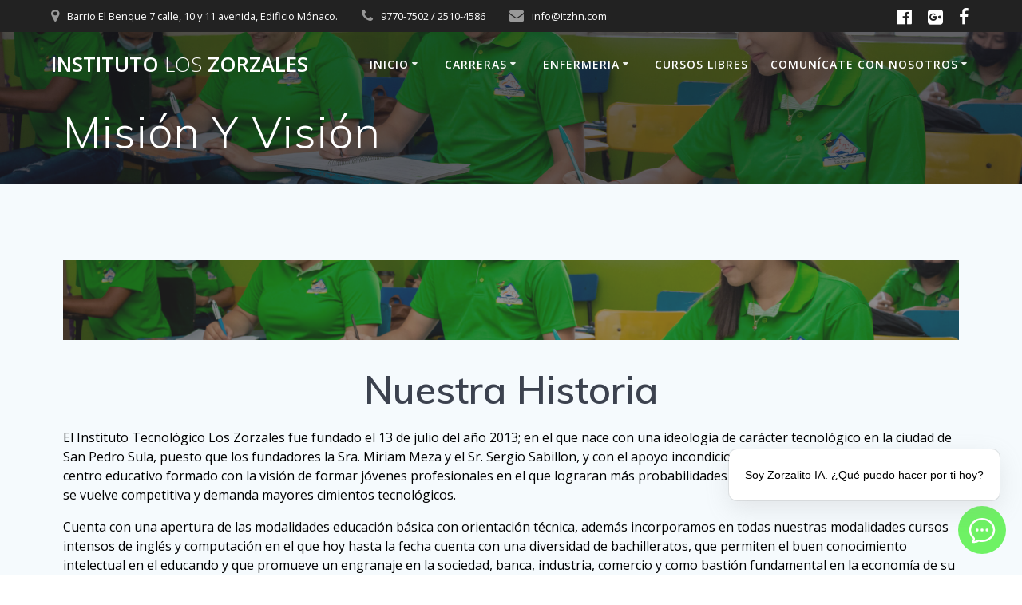

--- FILE ---
content_type: text/html; charset=UTF-8
request_url: http://www.itzhn.com/mision-y-vision/
body_size: 15632
content:
<!DOCTYPE html>
<html lang="es">
<head>
    <meta charset="UTF-8">
    <meta name="viewport" content="width=device-width, initial-scale=1">
    <link rel="profile" href="http://gmpg.org/xfn/11">

	    <script>
        (function (exports, d) {
            var _isReady = false,
                _event,
                _fns = [];

            function onReady(event) {
                d.removeEventListener("DOMContentLoaded", onReady);
                _isReady = true;
                _event = event;
                _fns.forEach(function (_fn) {
                    var fn = _fn[0],
                        context = _fn[1];
                    fn.call(context || exports, window.jQuery);
                });
            }

            function onReadyIe(event) {
                if (d.readyState === "complete") {
                    d.detachEvent("onreadystatechange", onReadyIe);
                    _isReady = true;
                    _event = event;
                    _fns.forEach(function (_fn) {
                        var fn = _fn[0],
                            context = _fn[1];
                        fn.call(context || exports, event);
                    });
                }
            }

            d.addEventListener && d.addEventListener("DOMContentLoaded", onReady) ||
            d.attachEvent && d.attachEvent("onreadystatechange", onReadyIe);

            function domReady(fn, context) {
                if (_isReady) {
                    fn.call(context, _event);
                }

                _fns.push([fn, context]);
            }

            exports.mesmerizeDomReady = domReady;
        })(window, document);
    </script>
	<title>Misión Y Visión &#8211; Instituto Los Zorzales</title>
<meta name='robots' content='max-image-preview:large' />
<link rel='dns-prefetch' href='//bots.easy-peasy.ai' />
<link rel='dns-prefetch' href='//secure.gravatar.com' />
<link rel='dns-prefetch' href='//stats.wp.com' />
<link rel='dns-prefetch' href='//fonts.googleapis.com' />
<link rel='dns-prefetch' href='//v0.wordpress.com' />
<link rel="alternate" type="application/rss+xml" title="Instituto Los Zorzales &raquo; Feed" href="https://www.itzhn.com/feed/" />
<link rel="alternate" type="application/rss+xml" title="Instituto Los Zorzales &raquo; Feed de los comentarios" href="https://www.itzhn.com/comments/feed/" />
<link rel="alternate" title="oEmbed (JSON)" type="application/json+oembed" href="https://www.itzhn.com/wp-json/oembed/1.0/embed?url=https%3A%2F%2Fwww.itzhn.com%2Fmision-y-vision%2F" />
<link rel="alternate" title="oEmbed (XML)" type="text/xml+oembed" href="https://www.itzhn.com/wp-json/oembed/1.0/embed?url=https%3A%2F%2Fwww.itzhn.com%2Fmision-y-vision%2F&#038;format=xml" />
<style id='wp-img-auto-sizes-contain-inline-css' type='text/css'>
img:is([sizes=auto i],[sizes^="auto," i]){contain-intrinsic-size:3000px 1500px}
/*# sourceURL=wp-img-auto-sizes-contain-inline-css */
</style>
<style id='wp-emoji-styles-inline-css' type='text/css'>

	img.wp-smiley, img.emoji {
		display: inline !important;
		border: none !important;
		box-shadow: none !important;
		height: 1em !important;
		width: 1em !important;
		margin: 0 0.07em !important;
		vertical-align: -0.1em !important;
		background: none !important;
		padding: 0 !important;
	}
/*# sourceURL=wp-emoji-styles-inline-css */
</style>
<style id='wp-block-library-inline-css' type='text/css'>
:root{--wp-block-synced-color:#7a00df;--wp-block-synced-color--rgb:122,0,223;--wp-bound-block-color:var(--wp-block-synced-color);--wp-editor-canvas-background:#ddd;--wp-admin-theme-color:#007cba;--wp-admin-theme-color--rgb:0,124,186;--wp-admin-theme-color-darker-10:#006ba1;--wp-admin-theme-color-darker-10--rgb:0,107,160.5;--wp-admin-theme-color-darker-20:#005a87;--wp-admin-theme-color-darker-20--rgb:0,90,135;--wp-admin-border-width-focus:2px}@media (min-resolution:192dpi){:root{--wp-admin-border-width-focus:1.5px}}.wp-element-button{cursor:pointer}:root .has-very-light-gray-background-color{background-color:#eee}:root .has-very-dark-gray-background-color{background-color:#313131}:root .has-very-light-gray-color{color:#eee}:root .has-very-dark-gray-color{color:#313131}:root .has-vivid-green-cyan-to-vivid-cyan-blue-gradient-background{background:linear-gradient(135deg,#00d084,#0693e3)}:root .has-purple-crush-gradient-background{background:linear-gradient(135deg,#34e2e4,#4721fb 50%,#ab1dfe)}:root .has-hazy-dawn-gradient-background{background:linear-gradient(135deg,#faaca8,#dad0ec)}:root .has-subdued-olive-gradient-background{background:linear-gradient(135deg,#fafae1,#67a671)}:root .has-atomic-cream-gradient-background{background:linear-gradient(135deg,#fdd79a,#004a59)}:root .has-nightshade-gradient-background{background:linear-gradient(135deg,#330968,#31cdcf)}:root .has-midnight-gradient-background{background:linear-gradient(135deg,#020381,#2874fc)}:root{--wp--preset--font-size--normal:16px;--wp--preset--font-size--huge:42px}.has-regular-font-size{font-size:1em}.has-larger-font-size{font-size:2.625em}.has-normal-font-size{font-size:var(--wp--preset--font-size--normal)}.has-huge-font-size{font-size:var(--wp--preset--font-size--huge)}.has-text-align-center{text-align:center}.has-text-align-left{text-align:left}.has-text-align-right{text-align:right}.has-fit-text{white-space:nowrap!important}#end-resizable-editor-section{display:none}.aligncenter{clear:both}.items-justified-left{justify-content:flex-start}.items-justified-center{justify-content:center}.items-justified-right{justify-content:flex-end}.items-justified-space-between{justify-content:space-between}.screen-reader-text{border:0;clip-path:inset(50%);height:1px;margin:-1px;overflow:hidden;padding:0;position:absolute;width:1px;word-wrap:normal!important}.screen-reader-text:focus{background-color:#ddd;clip-path:none;color:#444;display:block;font-size:1em;height:auto;left:5px;line-height:normal;padding:15px 23px 14px;text-decoration:none;top:5px;width:auto;z-index:100000}html :where(.has-border-color){border-style:solid}html :where([style*=border-top-color]){border-top-style:solid}html :where([style*=border-right-color]){border-right-style:solid}html :where([style*=border-bottom-color]){border-bottom-style:solid}html :where([style*=border-left-color]){border-left-style:solid}html :where([style*=border-width]){border-style:solid}html :where([style*=border-top-width]){border-top-style:solid}html :where([style*=border-right-width]){border-right-style:solid}html :where([style*=border-bottom-width]){border-bottom-style:solid}html :where([style*=border-left-width]){border-left-style:solid}html :where(img[class*=wp-image-]){height:auto;max-width:100%}:where(figure){margin:0 0 1em}html :where(.is-position-sticky){--wp-admin--admin-bar--position-offset:var(--wp-admin--admin-bar--height,0px)}@media screen and (max-width:600px){html :where(.is-position-sticky){--wp-admin--admin-bar--position-offset:0px}}

/*# sourceURL=wp-block-library-inline-css */
</style><style id='global-styles-inline-css' type='text/css'>
:root{--wp--preset--aspect-ratio--square: 1;--wp--preset--aspect-ratio--4-3: 4/3;--wp--preset--aspect-ratio--3-4: 3/4;--wp--preset--aspect-ratio--3-2: 3/2;--wp--preset--aspect-ratio--2-3: 2/3;--wp--preset--aspect-ratio--16-9: 16/9;--wp--preset--aspect-ratio--9-16: 9/16;--wp--preset--color--black: #000000;--wp--preset--color--cyan-bluish-gray: #abb8c3;--wp--preset--color--white: #ffffff;--wp--preset--color--pale-pink: #f78da7;--wp--preset--color--vivid-red: #cf2e2e;--wp--preset--color--luminous-vivid-orange: #ff6900;--wp--preset--color--luminous-vivid-amber: #fcb900;--wp--preset--color--light-green-cyan: #7bdcb5;--wp--preset--color--vivid-green-cyan: #00d084;--wp--preset--color--pale-cyan-blue: #8ed1fc;--wp--preset--color--vivid-cyan-blue: #0693e3;--wp--preset--color--vivid-purple: #9b51e0;--wp--preset--gradient--vivid-cyan-blue-to-vivid-purple: linear-gradient(135deg,rgb(6,147,227) 0%,rgb(155,81,224) 100%);--wp--preset--gradient--light-green-cyan-to-vivid-green-cyan: linear-gradient(135deg,rgb(122,220,180) 0%,rgb(0,208,130) 100%);--wp--preset--gradient--luminous-vivid-amber-to-luminous-vivid-orange: linear-gradient(135deg,rgb(252,185,0) 0%,rgb(255,105,0) 100%);--wp--preset--gradient--luminous-vivid-orange-to-vivid-red: linear-gradient(135deg,rgb(255,105,0) 0%,rgb(207,46,46) 100%);--wp--preset--gradient--very-light-gray-to-cyan-bluish-gray: linear-gradient(135deg,rgb(238,238,238) 0%,rgb(169,184,195) 100%);--wp--preset--gradient--cool-to-warm-spectrum: linear-gradient(135deg,rgb(74,234,220) 0%,rgb(151,120,209) 20%,rgb(207,42,186) 40%,rgb(238,44,130) 60%,rgb(251,105,98) 80%,rgb(254,248,76) 100%);--wp--preset--gradient--blush-light-purple: linear-gradient(135deg,rgb(255,206,236) 0%,rgb(152,150,240) 100%);--wp--preset--gradient--blush-bordeaux: linear-gradient(135deg,rgb(254,205,165) 0%,rgb(254,45,45) 50%,rgb(107,0,62) 100%);--wp--preset--gradient--luminous-dusk: linear-gradient(135deg,rgb(255,203,112) 0%,rgb(199,81,192) 50%,rgb(65,88,208) 100%);--wp--preset--gradient--pale-ocean: linear-gradient(135deg,rgb(255,245,203) 0%,rgb(182,227,212) 50%,rgb(51,167,181) 100%);--wp--preset--gradient--electric-grass: linear-gradient(135deg,rgb(202,248,128) 0%,rgb(113,206,126) 100%);--wp--preset--gradient--midnight: linear-gradient(135deg,rgb(2,3,129) 0%,rgb(40,116,252) 100%);--wp--preset--font-size--small: 13px;--wp--preset--font-size--medium: 20px;--wp--preset--font-size--large: 36px;--wp--preset--font-size--x-large: 42px;--wp--preset--spacing--20: 0.44rem;--wp--preset--spacing--30: 0.67rem;--wp--preset--spacing--40: 1rem;--wp--preset--spacing--50: 1.5rem;--wp--preset--spacing--60: 2.25rem;--wp--preset--spacing--70: 3.38rem;--wp--preset--spacing--80: 5.06rem;--wp--preset--shadow--natural: 6px 6px 9px rgba(0, 0, 0, 0.2);--wp--preset--shadow--deep: 12px 12px 50px rgba(0, 0, 0, 0.4);--wp--preset--shadow--sharp: 6px 6px 0px rgba(0, 0, 0, 0.2);--wp--preset--shadow--outlined: 6px 6px 0px -3px rgb(255, 255, 255), 6px 6px rgb(0, 0, 0);--wp--preset--shadow--crisp: 6px 6px 0px rgb(0, 0, 0);}:where(.is-layout-flex){gap: 0.5em;}:where(.is-layout-grid){gap: 0.5em;}body .is-layout-flex{display: flex;}.is-layout-flex{flex-wrap: wrap;align-items: center;}.is-layout-flex > :is(*, div){margin: 0;}body .is-layout-grid{display: grid;}.is-layout-grid > :is(*, div){margin: 0;}:where(.wp-block-columns.is-layout-flex){gap: 2em;}:where(.wp-block-columns.is-layout-grid){gap: 2em;}:where(.wp-block-post-template.is-layout-flex){gap: 1.25em;}:where(.wp-block-post-template.is-layout-grid){gap: 1.25em;}.has-black-color{color: var(--wp--preset--color--black) !important;}.has-cyan-bluish-gray-color{color: var(--wp--preset--color--cyan-bluish-gray) !important;}.has-white-color{color: var(--wp--preset--color--white) !important;}.has-pale-pink-color{color: var(--wp--preset--color--pale-pink) !important;}.has-vivid-red-color{color: var(--wp--preset--color--vivid-red) !important;}.has-luminous-vivid-orange-color{color: var(--wp--preset--color--luminous-vivid-orange) !important;}.has-luminous-vivid-amber-color{color: var(--wp--preset--color--luminous-vivid-amber) !important;}.has-light-green-cyan-color{color: var(--wp--preset--color--light-green-cyan) !important;}.has-vivid-green-cyan-color{color: var(--wp--preset--color--vivid-green-cyan) !important;}.has-pale-cyan-blue-color{color: var(--wp--preset--color--pale-cyan-blue) !important;}.has-vivid-cyan-blue-color{color: var(--wp--preset--color--vivid-cyan-blue) !important;}.has-vivid-purple-color{color: var(--wp--preset--color--vivid-purple) !important;}.has-black-background-color{background-color: var(--wp--preset--color--black) !important;}.has-cyan-bluish-gray-background-color{background-color: var(--wp--preset--color--cyan-bluish-gray) !important;}.has-white-background-color{background-color: var(--wp--preset--color--white) !important;}.has-pale-pink-background-color{background-color: var(--wp--preset--color--pale-pink) !important;}.has-vivid-red-background-color{background-color: var(--wp--preset--color--vivid-red) !important;}.has-luminous-vivid-orange-background-color{background-color: var(--wp--preset--color--luminous-vivid-orange) !important;}.has-luminous-vivid-amber-background-color{background-color: var(--wp--preset--color--luminous-vivid-amber) !important;}.has-light-green-cyan-background-color{background-color: var(--wp--preset--color--light-green-cyan) !important;}.has-vivid-green-cyan-background-color{background-color: var(--wp--preset--color--vivid-green-cyan) !important;}.has-pale-cyan-blue-background-color{background-color: var(--wp--preset--color--pale-cyan-blue) !important;}.has-vivid-cyan-blue-background-color{background-color: var(--wp--preset--color--vivid-cyan-blue) !important;}.has-vivid-purple-background-color{background-color: var(--wp--preset--color--vivid-purple) !important;}.has-black-border-color{border-color: var(--wp--preset--color--black) !important;}.has-cyan-bluish-gray-border-color{border-color: var(--wp--preset--color--cyan-bluish-gray) !important;}.has-white-border-color{border-color: var(--wp--preset--color--white) !important;}.has-pale-pink-border-color{border-color: var(--wp--preset--color--pale-pink) !important;}.has-vivid-red-border-color{border-color: var(--wp--preset--color--vivid-red) !important;}.has-luminous-vivid-orange-border-color{border-color: var(--wp--preset--color--luminous-vivid-orange) !important;}.has-luminous-vivid-amber-border-color{border-color: var(--wp--preset--color--luminous-vivid-amber) !important;}.has-light-green-cyan-border-color{border-color: var(--wp--preset--color--light-green-cyan) !important;}.has-vivid-green-cyan-border-color{border-color: var(--wp--preset--color--vivid-green-cyan) !important;}.has-pale-cyan-blue-border-color{border-color: var(--wp--preset--color--pale-cyan-blue) !important;}.has-vivid-cyan-blue-border-color{border-color: var(--wp--preset--color--vivid-cyan-blue) !important;}.has-vivid-purple-border-color{border-color: var(--wp--preset--color--vivid-purple) !important;}.has-vivid-cyan-blue-to-vivid-purple-gradient-background{background: var(--wp--preset--gradient--vivid-cyan-blue-to-vivid-purple) !important;}.has-light-green-cyan-to-vivid-green-cyan-gradient-background{background: var(--wp--preset--gradient--light-green-cyan-to-vivid-green-cyan) !important;}.has-luminous-vivid-amber-to-luminous-vivid-orange-gradient-background{background: var(--wp--preset--gradient--luminous-vivid-amber-to-luminous-vivid-orange) !important;}.has-luminous-vivid-orange-to-vivid-red-gradient-background{background: var(--wp--preset--gradient--luminous-vivid-orange-to-vivid-red) !important;}.has-very-light-gray-to-cyan-bluish-gray-gradient-background{background: var(--wp--preset--gradient--very-light-gray-to-cyan-bluish-gray) !important;}.has-cool-to-warm-spectrum-gradient-background{background: var(--wp--preset--gradient--cool-to-warm-spectrum) !important;}.has-blush-light-purple-gradient-background{background: var(--wp--preset--gradient--blush-light-purple) !important;}.has-blush-bordeaux-gradient-background{background: var(--wp--preset--gradient--blush-bordeaux) !important;}.has-luminous-dusk-gradient-background{background: var(--wp--preset--gradient--luminous-dusk) !important;}.has-pale-ocean-gradient-background{background: var(--wp--preset--gradient--pale-ocean) !important;}.has-electric-grass-gradient-background{background: var(--wp--preset--gradient--electric-grass) !important;}.has-midnight-gradient-background{background: var(--wp--preset--gradient--midnight) !important;}.has-small-font-size{font-size: var(--wp--preset--font-size--small) !important;}.has-medium-font-size{font-size: var(--wp--preset--font-size--medium) !important;}.has-large-font-size{font-size: var(--wp--preset--font-size--large) !important;}.has-x-large-font-size{font-size: var(--wp--preset--font-size--x-large) !important;}
/*# sourceURL=global-styles-inline-css */
</style>

<style id='classic-theme-styles-inline-css' type='text/css'>
/*! This file is auto-generated */
.wp-block-button__link{color:#fff;background-color:#32373c;border-radius:9999px;box-shadow:none;text-decoration:none;padding:calc(.667em + 2px) calc(1.333em + 2px);font-size:1.125em}.wp-block-file__button{background:#32373c;color:#fff;text-decoration:none}
/*# sourceURL=/wp-includes/css/classic-themes.min.css */
</style>
<link rel='stylesheet' id='font-awesome-css' href='http://www.itzhn.com/wp-content/plugins/contact-widgets/assets/css/font-awesome.min.css?ver=4.7.0' type='text/css' media='all' />
<link rel='stylesheet' id='contact-form-7-css' href='http://www.itzhn.com/wp-content/plugins/contact-form-7/includes/css/styles.css?ver=6.1.4' type='text/css' media='all' />
<link rel='stylesheet' id='siteorigin-panels-front-css' href='http://www.itzhn.com/wp-content/plugins/siteorigin-panels/css/front-flex.min.css?ver=2.33.4' type='text/css' media='all' />
<link rel='stylesheet' id='sow-slider-slider-css' href='http://www.itzhn.com/wp-content/plugins/so-widgets-bundle/css/slider/slider.css?ver=1.70.3' type='text/css' media='all' />
<link rel='stylesheet' id='sow-hero-default-6e283e92799f-2-css' href='http://www.itzhn.com/wp-content/uploads/siteorigin-widgets/sow-hero-default-6e283e92799f-2.css?ver=6.9' type='text/css' media='all' />
<link rel='stylesheet' id='sow-slider-default-6d39609536fd-2-css' href='http://www.itzhn.com/wp-content/uploads/siteorigin-widgets/sow-slider-default-6d39609536fd-2.css?ver=6.9' type='text/css' media='all' />
<link rel='stylesheet' id='grw-public-main-css-css' href='http://www.itzhn.com/wp-content/plugins/widget-google-reviews/assets/css/public-main.css?ver=6.8.1' type='text/css' media='all' />
<link rel='stylesheet' id='mesmerize-style-css' href='http://www.itzhn.com/wp-content/themes/mesmerize/style.min.css?ver=1.6.145' type='text/css' media='all' />
<style id='mesmerize-style-inline-css' type='text/css'>
img.logo.dark, img.custom-logo{width:auto;max-height:70px !important;}
/** cached kirki style */.header-homepage:not(.header-slide).color-overlay:before{background:#000000;}.header-homepage:not(.header-slide) .background-overlay,.header-homepage:not(.header-slide).color-overlay::before{opacity:0.5;}.header-homepage-arrow{font-size:calc( 50px * 0.84 );bottom:20px;background:rgba(255,255,255,0);}.header-homepage-arrow > i.fa{width:50px;height:50px;}.header-homepage-arrow > i{color:#ffffff;}.header.color-overlay:before{background:#1F1F25;}.header .background-overlay,.header.color-overlay::before{opacity:0.6999999999999999555910790149937383830547332763671875;}.header-homepage .header-description-row{padding-top:18%;padding-bottom:10%;}.inner-header-description{padding-top:1%;padding-bottom:1%;}.mesmerize-front-page .navigation-bar.bordered{border-bottom-color:rgba(255,255,255,0.417);border-bottom-width:1px;border-bottom-style:solid;}@media screen and (max-width:767px){.header-homepage .header-description-row{padding-top:10%;padding-bottom:10%;}}@media only screen and (min-width: 768px){.header-content .align-holder{width:70%!important;}.inner-header-description{text-align:left!important;}}
/*# sourceURL=mesmerize-style-inline-css */
</style>
<link rel='stylesheet' id='mesmerize-style-bundle-css' href='http://www.itzhn.com/wp-content/themes/mesmerize/assets/css/theme.bundle.min.css?ver=1.6.145' type='text/css' media='all' />
<link rel='stylesheet' id='mesmerize-fonts-css' href="" data-href='https://fonts.googleapis.com/css?family=Open+Sans%3A300%2C400%2C600%2C700%7CMuli%3A300%2C300italic%2C400%2C400italic%2C600%2C600italic%2C700%2C700italic%2C900%2C900italic%7CPlayfair+Display%3A400%2C400italic%2C700%2C700italic&#038;subset=latin%2Clatin-ext&#038;display=swap' type='text/css' media='all' />
<link rel='stylesheet' id='wpcw-css' href='http://www.itzhn.com/wp-content/plugins/contact-widgets/assets/css/style.min.css?ver=1.0.1' type='text/css' media='all' />
<script type="text/javascript" src="http://www.itzhn.com/wp-includes/js/jquery/jquery.min.js?ver=3.7.1" id="jquery-core-js"></script>
<script type="text/javascript" src="http://www.itzhn.com/wp-includes/js/jquery/jquery-migrate.min.js?ver=3.4.1" id="jquery-migrate-js"></script>
<script type="text/javascript" id="jquery-js-after">
/* <![CDATA[ */
    
        (function () {
            function setHeaderTopSpacing() {

                setTimeout(function() {
                  var headerTop = document.querySelector('.header-top');
                  var headers = document.querySelectorAll('.header-wrapper .header,.header-wrapper .header-homepage');

                  for (var i = 0; i < headers.length; i++) {
                      var item = headers[i];
                      item.style.paddingTop = headerTop.getBoundingClientRect().height + "px";
                  }

                    var languageSwitcher = document.querySelector('.mesmerize-language-switcher');

                    if(languageSwitcher){
                        languageSwitcher.style.top = "calc( " +  headerTop.getBoundingClientRect().height + "px + 1rem)" ;
                    }
                    
                }, 100);

             
            }

            window.addEventListener('resize', setHeaderTopSpacing);
            window.mesmerizeSetHeaderTopSpacing = setHeaderTopSpacing
            mesmerizeDomReady(setHeaderTopSpacing);
        })();
    
    
//# sourceURL=jquery-js-after
/* ]]> */
</script>
<script type="text/javascript" src="http://www.itzhn.com/wp-content/plugins/so-widgets-bundle/js/jquery.cycle.min.js?ver=1.70.3" id="sow-slider-slider-cycle2-js"></script>
<script type="text/javascript" id="sow-slider-slider-js-extra">
/* <![CDATA[ */
var sowb_slider_allowed_protocols = ["http","https","ftp","ftps","mailto","news","irc","irc6","ircs","gopher","nntp","feed","telnet","mms","rtsp","sms","svn","tel","fax","xmpp","webcal","urn","skype","steam"];
//# sourceURL=sow-slider-slider-js-extra
/* ]]> */
</script>
<script type="text/javascript" src="http://www.itzhn.com/wp-content/plugins/so-widgets-bundle/js/slider/jquery.slider.min.js?ver=1.70.3" id="sow-slider-slider-js"></script>
<script type="text/javascript" defer="defer" src="http://www.itzhn.com/wp-content/plugins/widget-google-reviews/assets/js/public-main.js?ver=6.8.1" id="grw-public-main-js-js"></script>
<link rel="https://api.w.org/" href="https://www.itzhn.com/wp-json/" /><link rel="alternate" title="JSON" type="application/json" href="https://www.itzhn.com/wp-json/wp/v2/pages/2" /><link rel="EditURI" type="application/rsd+xml" title="RSD" href="https://www.itzhn.com/xmlrpc.php?rsd" />
<meta name="generator" content="WordPress 6.9" />
<link rel="canonical" href="https://www.itzhn.com/mision-y-vision/" />
<link rel='shortlink' href='https://wp.me/PapoKm-2' />
	<style>img#wpstats{display:none}</style>
		    <script type="text/javascript" data-name="async-styles">
        (function () {
            var links = document.querySelectorAll('link[data-href]');
            for (var i = 0; i < links.length; i++) {
                var item = links[i];
                item.href = item.getAttribute('data-href')
            }
        })();
    </script>
	
<!-- Meta Pixel Code -->
<script type='text/javascript'>
!function(f,b,e,v,n,t,s){if(f.fbq)return;n=f.fbq=function(){n.callMethod?
n.callMethod.apply(n,arguments):n.queue.push(arguments)};if(!f._fbq)f._fbq=n;
n.push=n;n.loaded=!0;n.version='2.0';n.queue=[];t=b.createElement(e);t.async=!0;
t.src=v;s=b.getElementsByTagName(e)[0];s.parentNode.insertBefore(t,s)}(window,
document,'script','https://connect.facebook.net/en_US/fbevents.js');
</script>
<!-- End Meta Pixel Code -->
<script type='text/javascript'>var url = window.location.origin + '?ob=open-bridge';
            fbq('set', 'openbridge', '887462758089194', url);
fbq('init', '887462758089194', {}, {
    "agent": "wordpress-6.9-4.1.5"
})</script><script type='text/javascript'>
    fbq('track', 'PageView', []);
  </script><style type="text/css">.recentcomments a{display:inline !important;padding:0 !important;margin:0 !important;}</style>
<!-- Jetpack Open Graph Tags -->
<meta property="og:type" content="article" />
<meta property="og:title" content="Misión Y Visión" />
<meta property="og:url" content="https://www.itzhn.com/mision-y-vision/" />
<meta property="og:description" content="Nuestra Historia El Instituto Tecnológico Los Zorzales fue fundado el 13 de julio del año 2013; en el que nace con una ideología de carácter tecnológico en la ciudad de San Pedro Sula, puesto que l…" />
<meta property="article:published_time" content="2018-10-23T01:25:21+00:00" />
<meta property="article:modified_time" content="2025-08-14T18:11:29+00:00" />
<meta property="og:site_name" content="Instituto Los Zorzales" />
<meta property="og:image" content="https://www.itzhn.com/wp-content/uploads/2018/10/cropped-ItzLogo-4.png" />
<meta property="og:image:width" content="512" />
<meta property="og:image:height" content="512" />
<meta property="og:image:alt" content="" />
<meta property="og:locale" content="es_ES" />
<meta name="twitter:text:title" content="Misión Y Visión" />
<meta name="twitter:image" content="https://www.itzhn.com/wp-content/uploads/2018/10/cropped-ItzLogo-4-270x270.png" />
<meta name="twitter:card" content="summary" />

<!-- End Jetpack Open Graph Tags -->
<style media="all" id="siteorigin-panels-layouts-head">/* Layout 2 */ #pgc-2-0-0 , #pgc-2-3-0 { width:100%;width:calc(100% - ( 0 * 30px ) ) } #pg-2-0 , #pg-2-1 , #pg-2-2 , #pg-2-3 , #pg-2-4 , #pl-2 .so-panel:last-of-type { margin-bottom:0px } #pgc-2-1-0 { width:56.0928%;width:calc(56.0928% - ( 0.43907204750233 * 30px ) ) } #pgc-2-1-1 { width:43.9072%;width:calc(43.9072% - ( 0.56092795249767 * 30px ) ) } #pgc-2-2-0 { width:56.082%;width:calc(56.082% - ( 0.43918005934346 * 30px ) ) } #pgc-2-2-1 { width:43.918%;width:calc(43.918% - ( 0.56081994065654 * 30px ) ) } #pgc-2-4-0 { width:49.5719%;width:calc(49.5719% - ( 0.50428090406839 * 30px ) ) } #pgc-2-4-1 { width:50.4281%;width:calc(50.4281% - ( 0.49571909593161 * 30px ) ) } #pl-2 .so-panel { margin-bottom:30px } #pg-2-0.panel-has-style > .panel-row-style, #pg-2-0.panel-no-style , #pg-2-1.panel-has-style > .panel-row-style, #pg-2-1.panel-no-style , #pg-2-2.panel-has-style > .panel-row-style, #pg-2-2.panel-no-style , #pg-2-3.panel-has-style > .panel-row-style, #pg-2-3.panel-no-style , #pg-2-4.panel-has-style > .panel-row-style, #pg-2-4.panel-no-style { -webkit-align-items:flex-start;align-items:flex-start } #panel-2-0-0-1> .panel-widget-style , #panel-2-1-1-0> .panel-widget-style , #panel-2-2-0-0> .panel-widget-style , #panel-2-3-0-0> .panel-widget-style { color:#000000 } @media (max-width:780px){ #pg-2-0.panel-no-style, #pg-2-0.panel-has-style > .panel-row-style, #pg-2-0 , #pg-2-1.panel-no-style, #pg-2-1.panel-has-style > .panel-row-style, #pg-2-1 , #pg-2-2.panel-no-style, #pg-2-2.panel-has-style > .panel-row-style, #pg-2-2 , #pg-2-3.panel-no-style, #pg-2-3.panel-has-style > .panel-row-style, #pg-2-3 , #pg-2-4.panel-no-style, #pg-2-4.panel-has-style > .panel-row-style, #pg-2-4 { -webkit-flex-direction:column;-ms-flex-direction:column;flex-direction:column } #pg-2-0 > .panel-grid-cell , #pg-2-0 > .panel-row-style > .panel-grid-cell , #pg-2-1 > .panel-grid-cell , #pg-2-1 > .panel-row-style > .panel-grid-cell , #pg-2-2 > .panel-grid-cell , #pg-2-2 > .panel-row-style > .panel-grid-cell , #pg-2-3 > .panel-grid-cell , #pg-2-3 > .panel-row-style > .panel-grid-cell , #pg-2-4 > .panel-grid-cell , #pg-2-4 > .panel-row-style > .panel-grid-cell { width:100%;margin-right:0 } #pgc-2-1-0 , #pgc-2-2-0 , #pgc-2-4-0 { margin-bottom:30px } #pl-2 .panel-grid-cell { padding:0 } #pl-2 .panel-grid .panel-grid-cell-empty { display:none } #pl-2 .panel-grid .panel-grid-cell-mobile-last { margin-bottom:0px }  } </style><link rel="icon" href="https://www.itzhn.com/wp-content/uploads/2018/10/cropped-ItzLogo-4-32x32.png" sizes="32x32" />
<link rel="icon" href="https://www.itzhn.com/wp-content/uploads/2018/10/cropped-ItzLogo-4-192x192.png" sizes="192x192" />
<link rel="apple-touch-icon" href="https://www.itzhn.com/wp-content/uploads/2018/10/cropped-ItzLogo-4-180x180.png" />
<meta name="msapplication-TileImage" content="https://www.itzhn.com/wp-content/uploads/2018/10/cropped-ItzLogo-4-270x270.png" />
	<style id="page-content-custom-styles">
			</style>
	    <style data-name="background-content-colors">
        .mesmerize-inner-page .page-content,
        .mesmerize-inner-page .content,
        .mesmerize-front-page.mesmerize-content-padding .page-content {
            background-color: #F5FAFD;
        }
    </style>
    </head>

<body class="wp-singular page-template-default page page-id-2 wp-theme-mesmerize fl-builder-lite-2-9-4-1 fl-no-js siteorigin-panels siteorigin-panels-before-js mesmerize-inner-page">

<!-- Meta Pixel Code -->
<noscript>
<img height="1" width="1" style="display:none" alt="fbpx"
src="https://www.facebook.com/tr?id=887462758089194&ev=PageView&noscript=1" />
</noscript>
<!-- End Meta Pixel Code -->
<style>
.screen-reader-text[href="#page-content"]:focus {
   background-color: #f1f1f1;
   border-radius: 3px;
   box-shadow: 0 0 2px 2px rgba(0, 0, 0, 0.6);
   clip: auto !important;
   clip-path: none;
   color: #21759b;

}
</style>
<a class="skip-link screen-reader-text" href="#page-content">Saltar al contenido</a>

<div  id="page-top" class="header-top">
	        <div class="header-top-bar ">
            <div class="">
                <div class="header-top-bar-inner row middle-xs start-xs ">
                        <div class="header-top-bar-area  col-xs area-left">
                  <div class="top-bar-field" data-type="group"   data-dynamic-mod="true">
              <i class="fa fa-map-marker"></i>
              <span>Barrio El Benque 7 calle, 10 y 11 avenida, Edificio Mónaco.</span>
          </div>
                    <div class="top-bar-field" data-type="group"   data-dynamic-mod="true">
              <i class="fa fa-phone"></i>
              <span>9770-7502 / 2510-4586</span>
          </div>
                    <div class="top-bar-field" data-type="group"   data-dynamic-mod="true">
              <i class="fa fa-envelope"></i>
              <span>info@itzhn.com</span>
          </div>
              </div>
                            <div class="header-top-bar-area  col-xs-fit area-right">
            <div data-type="group"  data-dynamic-mod="true" class="top-bar-social-icons">
                      <a target="_blank"  class="social-icon" href="https://www.facebook.com/Instz/">
                  <i class="fa fa-facebook-official"></i>
              </a>
                            <a target="_blank"  class="social-icon" href="https://www.google.com/maps/dir//Barrio+Paz+Barahona,+11+avenida,+10+y+12+Calle+S.P.S,+21104+SPS/@15.4979234,-88.1146117,12z/data=!4m8!4m7!1m0!1m5!1m1!1s0x8f665bec853e2c7b:0xb98b5c379526b5c5!2m2!1d-88.032265!2d15.4979462?entry=ttu&#038;g_ep=EgoyMDI0MTIwNC4wIKXMDSoASAFQAw%3D%3D">
                  <i class="fa fa-google-plus-square"></i>
              </a>
                            <a target="_blank"  class="social-icon" href="https://www.facebook.com/cfelz/">
                  <i class="fa fa-facebook"></i>
              </a>
              
    </div>

        </div>
                    </div>
            </div>
        </div>
        	<div class="navigation-bar "  data-sticky='0'  data-sticky-mobile='1'  data-sticky-to='top' >
    <div class="navigation-wrapper ">
    	<div class="row basis-auto">
	        <div class="logo_col col-xs col-sm-fit">
	            <a class="text-logo" data-type="group"  data-dynamic-mod="true" href="https://www.itzhn.com/">Instituto<span style="font-weight: 300;" class="span12"> Los</span> Zorzales</a>	        </div>
	        <div class="main_menu_col col-xs">
	            <div id="mainmenu_container" class="row"><ul id="main_menu" class="active-line-bottom main-menu dropdown-menu"><li id="menu-item-596" class="menu-item menu-item-type-post_type menu-item-object-page menu-item-home current-menu-ancestor current-menu-parent current_page_parent current_page_ancestor menu-item-has-children menu-item-596"><a href="https://www.itzhn.com/">Inicio</a>
<ul class="sub-menu">
	<li id="menu-item-1524" class="menu-item menu-item-type-post_type menu-item-object-page menu-item-1524"><a href="https://www.itzhn.com/m2026/">MATRÍCULA ONLINE 2026</a></li>
	<li id="menu-item-172" class="menu-item menu-item-type-post_type menu-item-object-page current-menu-item page_item page-item-2 current_page_item menu-item-172"><a href="https://www.itzhn.com/mision-y-vision/" aria-current="page">Misión Y Visión</a></li>
</ul>
</li>
<li id="menu-item-462" class="menu-item menu-item-type-post_type menu-item-object-page menu-item-has-children menu-item-462"><a href="https://www.itzhn.com/carreras/">Carreras</a>
<ul class="sub-menu">
	<li id="menu-item-623" class="menu-item menu-item-type-post_type menu-item-object-page menu-item-623"><a href="https://www.itzhn.com/ed/">Ciclo Común</a></li>
	<li id="menu-item-168" class="menu-item menu-item-type-post_type menu-item-object-page menu-item-168"><a href="https://www.itzhn.com/bach1a/">Bachillerato En Ciencias Y Humanidades ( Acelerado 1 Año)</a></li>
	<li id="menu-item-1490" class="menu-item menu-item-type-post_type menu-item-object-page menu-item-1490"><a href="https://www.itzhn.com/bachonline/">Bachillerato Online (1 año)</a></li>
	<li id="menu-item-1051" class="menu-item menu-item-type-post_type menu-item-object-page menu-item-1051"><a href="https://www.itzhn.com/bachillerato-ciencias-y-humanidades/">Bachillerato En Ciencias Y Humanidades</a></li>
	<li id="menu-item-457" class="menu-item menu-item-type-post_type menu-item-object-page menu-item-457"><a href="https://www.itzhn.com/btpi/">Bachillerato Técnico Profesional En Informática</a></li>
	<li id="menu-item-610" class="menu-item menu-item-type-post_type menu-item-object-page menu-item-610"><a href="https://www.itzhn.com/btpcf/">Bachillerato Técnico Profesional En Contaduría Y Finanzas</a></li>
	<li id="menu-item-1008" class="menu-item menu-item-type-post_type menu-item-object-page menu-item-1008"><a href="https://www.itzhn.com/btpae/">Bachillerato Técnico Profesional En Administración De Empresas</a></li>
	<li id="menu-item-1012" class="menu-item menu-item-type-post_type menu-item-object-page menu-item-1012"><a href="https://www.itzhn.com/btpsn/">Bachillerato Técnico Profesional En Salud y Nutrición</a></li>
	<li id="menu-item-1013" class="menu-item menu-item-type-post_type menu-item-object-page menu-item-1013"><a href="https://www.itzhn.com/epa/">Escuela Para Adultos (3 años)</a></li>
</ul>
</li>
<li id="menu-item-169" class="menu-item menu-item-type-post_type menu-item-object-page menu-item-has-children menu-item-169"><a href="https://www.itzhn.com/enfermeria/">Enfermeria</a>
<ul class="sub-menu">
	<li id="menu-item-1964" class="menu-item menu-item-type-post_type menu-item-object-page menu-item-1964"><a href="https://www.itzhn.com/premio-iocim-2025-un-logro-historico-para-honduras/">Premio IOCIM 2025: Un Logro Histórico para Honduras</a></li>
	<li id="menu-item-1234" class="menu-item menu-item-type-post_type menu-item-object-page menu-item-1234"><a href="https://www.itzhn.com/cfe26/">Matricula 2026</a></li>
	<li id="menu-item-441" class="menu-item menu-item-type-post_type menu-item-object-page menu-item-441"><a href="https://www.itzhn.com/mision-y-vision-2/">Misión Y Visión</a></li>
	<li id="menu-item-437" class="menu-item menu-item-type-post_type menu-item-object-page menu-item-437"><a href="https://www.itzhn.com/pd/">Plan De Estudio</a></li>
	<li id="menu-item-2059" class="menu-item menu-item-type-post_type menu-item-object-page menu-item-2059"><a href="https://www.itzhn.com/auxiliar-en-enfermeria-certificado-por-caderh/">Auxiliar en Enfermeria Certificado por CADERH</a></li>
</ul>
</li>
<li id="menu-item-2083" class="menu-item menu-item-type-post_type menu-item-object-page menu-item-2083"><a href="https://www.itzhn.com/cursos-libres/">Cursos Libres</a></li>
<li id="menu-item-171" class="menu-item menu-item-type-post_type menu-item-object-page menu-item-has-children menu-item-171"><a href="https://www.itzhn.com/comunicate-con-nosotros/">Comunícate con nosotros</a>
<ul class="sub-menu">
	<li id="menu-item-872" class="menu-item menu-item-type-post_type menu-item-object-page menu-item-872"><a href="https://www.itzhn.com/shop/">Tienda</a></li>
	<li id="menu-item-1727" class="menu-item menu-item-type-post_type menu-item-object-page menu-item-1727"><a href="https://www.itzhn.com/galeria-2/">Galería</a></li>
</ul>
</li>
</ul></div>    <a href="#" data-component="offcanvas" data-target="#offcanvas-wrapper" data-direction="right" data-width="300px" data-push="false">
        <div class="bubble"></div>
        <i class="fa fa-bars"></i>
    </a>
    <div id="offcanvas-wrapper" class="hide force-hide  offcanvas-right">
        <div class="offcanvas-top">
            <div class="logo-holder">
                <a class="text-logo" data-type="group"  data-dynamic-mod="true" href="https://www.itzhn.com/">Instituto<span style="font-weight: 300;" class="span12"> Los</span> Zorzales</a>            </div>
        </div>
        <div id="offcanvas-menu" class="menu-menu-principal-container"><ul id="offcanvas_menu" class="offcanvas_menu"><li class="menu-item menu-item-type-post_type menu-item-object-page menu-item-home current-menu-ancestor current-menu-parent current_page_parent current_page_ancestor menu-item-has-children menu-item-596"><a href="https://www.itzhn.com/">Inicio</a>
<ul class="sub-menu">
	<li class="menu-item menu-item-type-post_type menu-item-object-page menu-item-1524"><a href="https://www.itzhn.com/m2026/">MATRÍCULA ONLINE 2026</a></li>
	<li class="menu-item menu-item-type-post_type menu-item-object-page current-menu-item page_item page-item-2 current_page_item menu-item-172"><a href="https://www.itzhn.com/mision-y-vision/" aria-current="page">Misión Y Visión</a></li>
</ul>
</li>
<li class="menu-item menu-item-type-post_type menu-item-object-page menu-item-has-children menu-item-462"><a href="https://www.itzhn.com/carreras/">Carreras</a>
<ul class="sub-menu">
	<li class="menu-item menu-item-type-post_type menu-item-object-page menu-item-623"><a href="https://www.itzhn.com/ed/">Ciclo Común</a></li>
	<li class="menu-item menu-item-type-post_type menu-item-object-page menu-item-168"><a href="https://www.itzhn.com/bach1a/">Bachillerato En Ciencias Y Humanidades ( Acelerado 1 Año)</a></li>
	<li class="menu-item menu-item-type-post_type menu-item-object-page menu-item-1490"><a href="https://www.itzhn.com/bachonline/">Bachillerato Online (1 año)</a></li>
	<li class="menu-item menu-item-type-post_type menu-item-object-page menu-item-1051"><a href="https://www.itzhn.com/bachillerato-ciencias-y-humanidades/">Bachillerato En Ciencias Y Humanidades</a></li>
	<li class="menu-item menu-item-type-post_type menu-item-object-page menu-item-457"><a href="https://www.itzhn.com/btpi/">Bachillerato Técnico Profesional En Informática</a></li>
	<li class="menu-item menu-item-type-post_type menu-item-object-page menu-item-610"><a href="https://www.itzhn.com/btpcf/">Bachillerato Técnico Profesional En Contaduría Y Finanzas</a></li>
	<li class="menu-item menu-item-type-post_type menu-item-object-page menu-item-1008"><a href="https://www.itzhn.com/btpae/">Bachillerato Técnico Profesional En Administración De Empresas</a></li>
	<li class="menu-item menu-item-type-post_type menu-item-object-page menu-item-1012"><a href="https://www.itzhn.com/btpsn/">Bachillerato Técnico Profesional En Salud y Nutrición</a></li>
	<li class="menu-item menu-item-type-post_type menu-item-object-page menu-item-1013"><a href="https://www.itzhn.com/epa/">Escuela Para Adultos (3 años)</a></li>
</ul>
</li>
<li class="menu-item menu-item-type-post_type menu-item-object-page menu-item-has-children menu-item-169"><a href="https://www.itzhn.com/enfermeria/">Enfermeria</a>
<ul class="sub-menu">
	<li class="menu-item menu-item-type-post_type menu-item-object-page menu-item-1964"><a href="https://www.itzhn.com/premio-iocim-2025-un-logro-historico-para-honduras/">Premio IOCIM 2025: Un Logro Histórico para Honduras</a></li>
	<li class="menu-item menu-item-type-post_type menu-item-object-page menu-item-1234"><a href="https://www.itzhn.com/cfe26/">Matricula 2026</a></li>
	<li class="menu-item menu-item-type-post_type menu-item-object-page menu-item-441"><a href="https://www.itzhn.com/mision-y-vision-2/">Misión Y Visión</a></li>
	<li class="menu-item menu-item-type-post_type menu-item-object-page menu-item-437"><a href="https://www.itzhn.com/pd/">Plan De Estudio</a></li>
	<li class="menu-item menu-item-type-post_type menu-item-object-page menu-item-2059"><a href="https://www.itzhn.com/auxiliar-en-enfermeria-certificado-por-caderh/">Auxiliar en Enfermeria Certificado por CADERH</a></li>
</ul>
</li>
<li class="menu-item menu-item-type-post_type menu-item-object-page menu-item-2083"><a href="https://www.itzhn.com/cursos-libres/">Cursos Libres</a></li>
<li class="menu-item menu-item-type-post_type menu-item-object-page menu-item-has-children menu-item-171"><a href="https://www.itzhn.com/comunicate-con-nosotros/">Comunícate con nosotros</a>
<ul class="sub-menu">
	<li class="menu-item menu-item-type-post_type menu-item-object-page menu-item-872"><a href="https://www.itzhn.com/shop/">Tienda</a></li>
	<li class="menu-item menu-item-type-post_type menu-item-object-page menu-item-1727"><a href="https://www.itzhn.com/galeria-2/">Galería</a></li>
</ul>
</li>
</ul></div>
            </div>
    	        </div>
	    </div>
    </div>
</div>
</div>

<div id="page" class="site">
    <div class="header-wrapper">
        <div  class='header  color-overlay' style=''>
            								    <div class="inner-header-description gridContainer">
        <div class="row header-description-row">
    <div class="col-xs col-xs-12">
        <h1 class="hero-title">
            Misión Y Visión        </h1>
                    <p class="header-subtitle"></p>
            </div>
        </div>
    </div>
        <script>
		if (window.mesmerizeSetHeaderTopSpacing) {
			window.mesmerizeSetHeaderTopSpacing();
		}
    </script>
                        </div>
    </div>

    <div id='page-content' class="page-content">
        <div class="gridContainer content">
            <div id="post-2" class="post-2 page type-page status-publish hentry">
  <div>
   <div id="pl-2"  class="panel-layout" ><div id="pg-2-0"  class="panel-grid panel-no-style" ><div id="pgc-2-0-0"  class="panel-grid-cell" ><div id="panel-2-0-0-0" class="so-panel widget widget_sow-hero panel-first-child" data-index="0" ><div
			
			class="so-widget-sow-hero so-widget-sow-hero-default-6e283e92799f-2 so-widget-fittext-wrapper"
			 data-fit-text-compressor="0.85"
		>				<div class="sow-slider-base" style="display: none" tabindex="0">
					<ul
					class="sow-slider-images"
					data-settings="{&quot;pagination&quot;:true,&quot;speed&quot;:800,&quot;timeout&quot;:8000,&quot;paused&quot;:false,&quot;pause_on_hover&quot;:false,&quot;swipe&quot;:true,&quot;nav_always_show_desktop&quot;:&quot;&quot;,&quot;nav_always_show_mobile&quot;:&quot;&quot;,&quot;breakpoint&quot;:&quot;780px&quot;,&quot;unmute&quot;:false,&quot;anchor&quot;:null}"
										data-anchor-id=""
				>		<li class="sow-slider-image  sow-slider-image-cover" style="visibility: visible;;background-color: #333333" >
					<div class="sow-slider-image-container">
			<div class="sow-slider-image-wrapper">
							</div>
		</div>
		<div class="sow-slider-image-overlay sow-slider-image-cover" style="opacity: 0.47;background-image: url(https://www.itzhn.com/wp-content/uploads/2023/09/IMG_7378-scaled.jpg)"  ></div>		</li>
		</ul>				<ol class="sow-slider-pagination">
											<li><a href="#" data-goto="0" aria-label="mostrar diapositiva 1"></a></li>
									</ol>

				<div class="sow-slide-nav sow-slide-nav-next">
					<a href="#" data-goto="next" aria-label="diapositiva siguiente" data-action="next">
						<em class="sow-sld-icon-thin-right"></em>
					</a>
				</div>

				<div class="sow-slide-nav sow-slide-nav-prev">
					<a href="#" data-goto="previous" aria-label="diapositiva anterior" data-action="prev">
						<em class="sow-sld-icon-thin-left"></em>
					</a>
				</div>
				</div></div></div><div id="panel-2-0-0-1" class="so-panel widget widget_sow-editor panel-last-child" data-index="1" ><div class="panel-widget-style panel-widget-style-for-2-0-0-1" ><div
			
			class="so-widget-sow-editor so-widget-sow-editor-base"
			
		>
<div class="siteorigin-widget-tinymce textwidget">
	<h1 style="text-align: center;">Nuestra Historia</h1>
<p style="text-align: left;">El Instituto Tecnológico Los Zorzales fue fundado el 13 de julio del año 2013; en el que nace con una ideología de carácter tecnológico en la ciudad de San Pedro Sula, puesto que los fundadores la Sra. Miriam Meza y el Sr. Sergio Sabillon, y con el apoyo incondicional del Lic. Vidal García, crean este centro educativo formado con la visión de formar jóvenes profesionales en el que lograran más probabilidades de éxito en esta sociedad que cada vez se vuelve competitiva y demanda mayores cimientos tecnológicos.</p>
<p style="text-align: left;">Cuenta con una apertura de las modalidades educación básica con orientación técnica, además incorporamos en todas nuestras modalidades cursos intensos de inglés y computación en el que hoy hasta la fecha cuenta con una diversidad de bachilleratos, que permiten el buen conocimiento intelectual en el educando y que promueve un engranaje en la sociedad, banca, industria, comercio y como bastión fundamental en la economía de su familia.</p>
<p>&nbsp;</p>
<p>&nbsp;</p>
</div>
</div></div></div></div></div><div id="pg-2-1"  class="panel-grid panel-no-style" ><div id="pgc-2-1-0"  class="panel-grid-cell" ><div id="panel-2-1-0-0" class="so-panel widget widget_sow-slider panel-first-child panel-last-child" data-index="2" ><div
			
			class="so-widget-sow-slider so-widget-sow-slider-default-6d39609536fd-2"
			
		>				<div class="sow-slider-base" style="display: none" tabindex="0">
					<ul
					class="sow-slider-images"
					data-settings="{&quot;pagination&quot;:true,&quot;speed&quot;:800,&quot;timeout&quot;:8000,&quot;paused&quot;:false,&quot;pause_on_hover&quot;:false,&quot;swipe&quot;:false,&quot;nav_always_show_desktop&quot;:&quot;&quot;,&quot;nav_always_show_mobile&quot;:&quot;&quot;,&quot;breakpoint&quot;:&quot;780px&quot;,&quot;unmute&quot;:false,&quot;anchor&quot;:null}"
										data-anchor-id=""
				>		<li class="sow-slider-image" style="visibility: visible;" >
						<img fetchpriority="high" decoding="async" width="800" height="382" src="https://www.itzhn.com/wp-content/uploads/2019/06/mision-y-vision-1.jpg" class="sow-slider-background-image" alt="" style="" srcset="https://www.itzhn.com/wp-content/uploads/2019/06/mision-y-vision-1.jpg 800w, https://www.itzhn.com/wp-content/uploads/2019/06/mision-y-vision-1-300x143.jpg 300w, https://www.itzhn.com/wp-content/uploads/2019/06/mision-y-vision-1-768x367.jpg 768w" sizes="(max-width: 800px) 100vw, 800px" />		</li>
		</ul>				<ol class="sow-slider-pagination">
											<li><a href="#" data-goto="0" aria-label="mostrar diapositiva 1"></a></li>
									</ol>

				<div class="sow-slide-nav sow-slide-nav-next">
					<a href="#" data-goto="next" aria-label="diapositiva siguiente" data-action="next">
						<em class="sow-sld-icon-thin-right"></em>
					</a>
				</div>

				<div class="sow-slide-nav sow-slide-nav-prev">
					<a href="#" data-goto="previous" aria-label="diapositiva anterior" data-action="prev">
						<em class="sow-sld-icon-thin-left"></em>
					</a>
				</div>
				</div></div></div></div><div id="pgc-2-1-1"  class="panel-grid-cell" ><div id="panel-2-1-1-0" class="so-panel widget widget_sow-editor panel-first-child panel-last-child" data-index="3" ><div class="panel-widget-style panel-widget-style-for-2-1-1-0" ><div
			
			class="so-widget-sow-editor so-widget-sow-editor-base"
			
		>
<div class="siteorigin-widget-tinymce textwidget">
	<h3 style="text-align: center;"><strong>Misión</strong></h3>
<p style="text-align: left;">Formar profesionales a nivel medio, íntegro y competitivo como demandar las nuevas tendencias en nuestra sociedad. Nos capacitamos y actualizamos constantemente para brindar a nuestros estudiantes una educación de calidad.</p>
<p style="text-align: left;">Ofrecemos un servicio educativo en funciones de las necesidades de la sociedad, aprovechando la participación de tres elementos básico en el proceso educativo: Padres de Familia, Educadores y Estudiantes.</p>
</div>
</div></div></div></div></div><div id="pg-2-2"  class="panel-grid panel-no-style" ><div id="pgc-2-2-0"  class="panel-grid-cell" ><div id="panel-2-2-0-0" class="so-panel widget widget_sow-editor panel-first-child panel-last-child" data-index="4" ><div class="panel-widget-style panel-widget-style-for-2-2-0-0" ><div
			
			class="so-widget-sow-editor so-widget-sow-editor-base"
			
		>
<div class="siteorigin-widget-tinymce textwidget">
	<h3 style="text-align: center;"><strong>Visión</strong></h3>
<p style="text-align: left;">Ser reconocidos como una institución a nivel medio que promueve la calidad educativa, los valores, la disciplina y el éxito.</p>
<p style="text-align: left;">Ser la opción de estudio para los jóvenes que deseen obtener las herramientas necesarias para tener éxito en el área laboral y los estudios superiores.</p>
</div>
</div></div></div></div><div id="pgc-2-2-1"  class="panel-grid-cell" ><div id="panel-2-2-1-0" class="so-panel widget widget_sow-slider panel-first-child panel-last-child" data-index="5" ><div
			
			class="so-widget-sow-slider so-widget-sow-slider-default-6d39609536fd-2"
			
		>				<div class="sow-slider-base" style="display: none" tabindex="0">
					<ul
					class="sow-slider-images"
					data-settings="{&quot;pagination&quot;:true,&quot;speed&quot;:800,&quot;timeout&quot;:8000,&quot;paused&quot;:false,&quot;pause_on_hover&quot;:false,&quot;swipe&quot;:false,&quot;nav_always_show_desktop&quot;:&quot;&quot;,&quot;nav_always_show_mobile&quot;:&quot;&quot;,&quot;breakpoint&quot;:&quot;780px&quot;,&quot;unmute&quot;:false,&quot;anchor&quot;:null}"
										data-anchor-id=""
				>		<li class="sow-slider-image" style="visibility: visible;" >
						<img decoding="async" width="960" height="641" src="https://www.itzhn.com/wp-content/uploads/2018/10/vision-2372177_960_720.jpg" class="sow-slider-background-image" alt="" style="" srcset="https://www.itzhn.com/wp-content/uploads/2018/10/vision-2372177_960_720.jpg 960w, https://www.itzhn.com/wp-content/uploads/2018/10/vision-2372177_960_720-600x401.jpg 600w, https://www.itzhn.com/wp-content/uploads/2018/10/vision-2372177_960_720-300x200.jpg 300w, https://www.itzhn.com/wp-content/uploads/2018/10/vision-2372177_960_720-768x513.jpg 768w, https://www.itzhn.com/wp-content/uploads/2018/10/vision-2372177_960_720-272x182.jpg 272w" sizes="(max-width: 960px) 100vw, 960px" />		</li>
		</ul>				<ol class="sow-slider-pagination">
											<li><a href="#" data-goto="0" aria-label="mostrar diapositiva 1"></a></li>
									</ol>

				<div class="sow-slide-nav sow-slide-nav-next">
					<a href="#" data-goto="next" aria-label="diapositiva siguiente" data-action="next">
						<em class="sow-sld-icon-thin-right"></em>
					</a>
				</div>

				<div class="sow-slide-nav sow-slide-nav-prev">
					<a href="#" data-goto="previous" aria-label="diapositiva anterior" data-action="prev">
						<em class="sow-sld-icon-thin-left"></em>
					</a>
				</div>
				</div></div></div></div></div><div id="pg-2-3"  class="panel-grid panel-no-style" ><div id="pgc-2-3-0"  class="panel-grid-cell" ><div id="panel-2-3-0-0" class="so-panel widget widget_sow-editor panel-first-child panel-last-child" data-index="6" ><div class="panel-widget-style panel-widget-style-for-2-3-0-0" ><div
			
			class="so-widget-sow-editor so-widget-sow-editor-base"
			
		><h3 class="widget-title">Nuestro Instituto </h3>
<div class="siteorigin-widget-tinymce textwidget">
	<p style="text-align: left;">El Instituto Tecnológico Los Zorzales: es un centro educativo de carácter privado.</p>
<p style="text-align: left;">Atiende los tres ciclos del nivel medio(7mo 8vo, 9no )</p>
<ul style="text-align: left;">
<li>Bachillerato Ciencias Y Humanidades Acelerado (1 año)</li>
<li><span class="text_exposed_show">Bachillerato Ciencias Y Humanidades.</span><span class="text_exposed_show"><br />
</span></li>
<li><span class="text_exposed_show">Bachillerato Técnico Profesional en Informática.<br />
</span></li>
<li><span class="text_exposed_show">Bachillerato Técnico Profesional en Contaduría y Finanzas.</span></li>
<li>Bachillerato Técnico Profesional En Administración De Empresas</li>
<li><em>Bachillerato en Nutrición y Salud con diplomado en Auxiliar De Enfermería</em><em>.</em></li>
</ul>
<p style="text-align: left;"><em><b>También contamos con el sistema educa-todos  (Primaria En 3 años)</b></em></p>
<p style="text-align: left;">Educatodos es una modalidad de educación básica formal creada para ofrecer servicios alternativos a la población de jóvenes y adultos excluidos del sistema tradicional. Sus características principales son: un aprendizaje activo, centrado en los participantes, por medio de una combinación de materiales.</p>
</div>
</div></div></div></div></div><div id="pg-2-4"  class="panel-grid panel-no-style" ><div id="pgc-2-4-0"  class="panel-grid-cell" ><div id="panel-2-4-0-0" class="so-panel widget widget_media_image panel-first-child panel-last-child" data-index="7" ><img decoding="async" width="2560" height="1707" src="https://www.itzhn.com/wp-content/uploads/2023/09/IMG_6147-scaled.jpg" class="image wp-image-1611  attachment-full size-full" alt="" style="max-width: 100%; height: auto;" srcset="https://www.itzhn.com/wp-content/uploads/2023/09/IMG_6147-scaled.jpg 2560w, https://www.itzhn.com/wp-content/uploads/2023/09/IMG_6147-300x200.jpg 300w, https://www.itzhn.com/wp-content/uploads/2023/09/IMG_6147-1024x683.jpg 1024w, https://www.itzhn.com/wp-content/uploads/2023/09/IMG_6147-768x512.jpg 768w, https://www.itzhn.com/wp-content/uploads/2023/09/IMG_6147-1536x1024.jpg 1536w, https://www.itzhn.com/wp-content/uploads/2023/09/IMG_6147-2048x1365.jpg 2048w, https://www.itzhn.com/wp-content/uploads/2023/09/IMG_6147-1620x1080.jpg 1620w, https://www.itzhn.com/wp-content/uploads/2023/09/IMG_6147-272x182.jpg 272w" sizes="(max-width: 2560px) 100vw, 2560px" /></div></div><div id="pgc-2-4-1"  class="panel-grid-cell" ><div id="panel-2-4-1-0" class="so-panel widget widget_media_image panel-first-child panel-last-child" data-index="8" ><img loading="lazy" decoding="async" width="2203" height="1469" src="https://www.itzhn.com/wp-content/uploads/2023/09/IMG_6149.jpg" class="image wp-image-1613  attachment-full size-full" alt="" style="max-width: 100%; height: auto;" srcset="https://www.itzhn.com/wp-content/uploads/2023/09/IMG_6149.jpg 2203w, https://www.itzhn.com/wp-content/uploads/2023/09/IMG_6149-300x200.jpg 300w, https://www.itzhn.com/wp-content/uploads/2023/09/IMG_6149-1024x683.jpg 1024w, https://www.itzhn.com/wp-content/uploads/2023/09/IMG_6149-768x512.jpg 768w, https://www.itzhn.com/wp-content/uploads/2023/09/IMG_6149-1536x1024.jpg 1536w, https://www.itzhn.com/wp-content/uploads/2023/09/IMG_6149-2048x1366.jpg 2048w, https://www.itzhn.com/wp-content/uploads/2023/09/IMG_6149-1620x1080.jpg 1620w, https://www.itzhn.com/wp-content/uploads/2023/09/IMG_6149-272x182.jpg 272w" sizes="auto, (max-width: 2203px) 100vw, 2203px" /></div></div></div></div>  </div>
    </div>
        </div>
    </div>

<div  class='footer footer-content-lists footer-border-accent'>
    <div  class='footer-content'>
        <div class="gridContainer">
            <div class="row">
                <div class="col-sm-8 flexbox">
                    <div class="row widgets-row">
                        <div class="col-sm-4">
                            <div id="blog-stats-3" class="widget blog-stats"><h4 class="widgettitle">Estadísticas del sitio</h4><ul><li>127.684 visitas</li></ul></div>                        </div>
                        <div class="col-sm-4">
                            <div id="wpcw_social-3" class="widget wpcw-widgets wpcw-widget-social"><ul><li class="no-label"><a href="https://www.google.com/maps/place/Instituto+Tecnol%C3%B3gico+Los+Zorzales/@15.4980791,-88.0325227,15z/data=!4m2!3m1!1s0x0:0x8ee7800fe065ca8e?ved=2ahUKEwjQgdDKsfDfAhUDr1kKHeWwCFAQ_BIwE3oECAUQCA" target="_blank" title="Visita Instituto Los Zorzales en Google+"><span class="fa fa-2x fa-google-plus"></span></a></li><li class="no-label"><a href="https://www.facebook.com/Instz/" target="_blank" title="Visita Instituto Los Zorzales en Facebook"><span class="fa fa-2x fa-facebook"></span></a></li></ul></div>                        </div>
                        <div class="col-sm-4">
                            <div id="search-5" class="widget widget_search"><h4 class="widgettitle">Buscar</h4><form role="search" method="get" class="search-form" action="https://www.itzhn.com/">
    <label>
        <span class="screen-reader-text">Buscar:</span>
        <input type="search" class="search-field" placeholder="Buscar &hellip;" value="" name="s"/>
    </label>
</form>
</div><div id="text-4" class="widget widget_text">			<div class="textwidget"><p><a href="http://academialasamigas.com">http://academialasamigas.com</a></p>
<p>&nbsp;</p>
</div>
		</div>                        </div>
                    </div>
                </div>
                <div class="col-sm-4 flexbox center-xs middle-xs content-section-spacing-medium footer-bg-accent">
                  <div>
                    <div class="footer-logo space-bottom-small">
                        <h2><span data-type="group"  data-dynamic-mod="true">Instituto Los Zorzales</span></h2>
                    </div>
                    <p  class="copyright">&copy;&nbsp;&nbsp;2026&nbsp;Instituto Los Zorzales.&nbsp;Creado usando WordPress y el <a rel="nofollow" target="_blank" href="https://extendthemes.com/go/built-with-mesmerize/" class="mesmerize-theme-link">tema Mesmerize</a></p>                        <div data-type="group"  data-dynamic-mod="true" class="footer-social-icons">
        
    </div>

                      </div>
                </div>
            </div>
        </div>
    </div>
</div>
	</div>
<script type="speculationrules">
{"prefetch":[{"source":"document","where":{"and":[{"href_matches":"/*"},{"not":{"href_matches":["/wp-*.php","/wp-admin/*","/wp-content/uploads/*","/wp-content/*","/wp-content/plugins/*","/wp-content/themes/mesmerize/*","/*\\?(.+)"]}},{"not":{"selector_matches":"a[rel~=\"nofollow\"]"}},{"not":{"selector_matches":".no-prefetch, .no-prefetch a"}}]},"eagerness":"conservative"}]}
</script>
    <!-- Meta Pixel Event Code -->
    <script type='text/javascript'>
        document.addEventListener( 'wpcf7mailsent', function( event ) {
        if( "fb_pxl_code" in event.detail.apiResponse){
            eval(event.detail.apiResponse.fb_pxl_code);
        }
        }, false );
    </script>
    <!-- End Meta Pixel Event Code -->
        <div id='fb-pxl-ajax-code'></div>    <script>
        /(trident|msie)/i.test(navigator.userAgent) && document.getElementById && window.addEventListener && window.addEventListener("hashchange", function () {
            var t, e = location.hash.substring(1);
            /^[A-z0-9_-]+$/.test(e) && (t = document.getElementById(e)) && (/^(?:a|select|input|button|textarea)$/i.test(t.tagName) || (t.tabIndex = -1), t.focus())
        }, !1);
    </script>
	<script type="text/javascript" src="http://www.itzhn.com/wp-includes/js/dist/hooks.min.js?ver=dd5603f07f9220ed27f1" id="wp-hooks-js"></script>
<script type="text/javascript" src="http://www.itzhn.com/wp-includes/js/dist/i18n.min.js?ver=c26c3dc7bed366793375" id="wp-i18n-js"></script>
<script type="text/javascript" id="wp-i18n-js-after">
/* <![CDATA[ */
wp.i18n.setLocaleData( { 'text direction\u0004ltr': [ 'ltr' ] } );
//# sourceURL=wp-i18n-js-after
/* ]]> */
</script>
<script type="text/javascript" src="http://www.itzhn.com/wp-content/plugins/contact-form-7/includes/swv/js/index.js?ver=6.1.4" id="swv-js"></script>
<script type="text/javascript" id="contact-form-7-js-translations">
/* <![CDATA[ */
( function( domain, translations ) {
	var localeData = translations.locale_data[ domain ] || translations.locale_data.messages;
	localeData[""].domain = domain;
	wp.i18n.setLocaleData( localeData, domain );
} )( "contact-form-7", {"translation-revision-date":"2025-12-01 15:45:40+0000","generator":"GlotPress\/4.0.3","domain":"messages","locale_data":{"messages":{"":{"domain":"messages","plural-forms":"nplurals=2; plural=n != 1;","lang":"es"},"This contact form is placed in the wrong place.":["Este formulario de contacto est\u00e1 situado en el lugar incorrecto."],"Error:":["Error:"]}},"comment":{"reference":"includes\/js\/index.js"}} );
//# sourceURL=contact-form-7-js-translations
/* ]]> */
</script>
<script type="text/javascript" id="contact-form-7-js-before">
/* <![CDATA[ */
var wpcf7 = {
    "api": {
        "root": "https:\/\/www.itzhn.com\/wp-json\/",
        "namespace": "contact-form-7\/v1"
    }
};
//# sourceURL=contact-form-7-js-before
/* ]]> */
</script>
<script type="text/javascript" src="http://www.itzhn.com/wp-content/plugins/contact-form-7/includes/js/index.js?ver=6.1.4" id="contact-form-7-js"></script>
<script src="https://bots.easy-peasy.ai/chat.min.js" id="easy-peasy-chatbot-js" data-chat-url="https://bots.easy-peasy.ai/bot/19b84ebb-07ce-43b9-8dbe-f79b36d7144f" data-btn-position="bottom-right" data-widget-btn-color="#6ef264" defer></script><script type="text/javascript" src="http://www.itzhn.com/wp-content/plugins/beaver-builder-lite-version/js/jquery.imagesloaded.min.js?ver=2.9.4.1" id="imagesloaded-js"></script>
<script type="text/javascript"  defer="defer" src="http://www.itzhn.com/wp-includes/js/masonry.min.js?ver=4.2.2" id="masonry-js"></script>
<script type="text/javascript" id="mesmerize-theme-js-extra">
/* <![CDATA[ */
var mesmerize_backstretch = {"images":["https://www.itzhn.com/wp-content/uploads/2023/09/IMG_7378-scaled.jpg","https://www.itzhn.com/wp-content/uploads/2023/09/IMG_1980-scaled.jpg"],"duration":"5000","transitionDuration":"1000","animateFirst":""};
//# sourceURL=mesmerize-theme-js-extra
/* ]]> */
</script>
<script type="text/javascript"  defer="defer" src="http://www.itzhn.com/wp-content/themes/mesmerize/assets/js/theme.bundle.min.js?ver=1.6.145" id="mesmerize-theme-js"></script>
<script type="text/javascript" src="http://www.itzhn.com/wp-content/plugins/so-widgets-bundle/js/sow.jquery.fittext.min.js?ver=1.2" id="sowb-fittext-js"></script>
<script type="text/javascript" id="jetpack-stats-js-before">
/* <![CDATA[ */
_stq = window._stq || [];
_stq.push([ "view", JSON.parse("{\"v\":\"ext\",\"blog\":\"153816690\",\"post\":\"2\",\"tz\":\"0\",\"srv\":\"www.itzhn.com\",\"j\":\"1:15.3.1\"}") ]);
_stq.push([ "clickTrackerInit", "153816690", "2" ]);
//# sourceURL=jetpack-stats-js-before
/* ]]> */
</script>
<script type="text/javascript" src="https://stats.wp.com/e-202604.js" id="jetpack-stats-js" defer="defer" data-wp-strategy="defer"></script>
<script type="text/javascript" src="http://www.itzhn.com/wp-content/plugins/so-widgets-bundle/js/jquery.cycle.swipe.min.js?ver=1.70.3" id="sow-slider-slider-cycle2-swipe-js"></script>
<script id="wp-emoji-settings" type="application/json">
{"baseUrl":"https://s.w.org/images/core/emoji/17.0.2/72x72/","ext":".png","svgUrl":"https://s.w.org/images/core/emoji/17.0.2/svg/","svgExt":".svg","source":{"concatemoji":"http://www.itzhn.com/wp-includes/js/wp-emoji-release.min.js?ver=6.9"}}
</script>
<script type="module">
/* <![CDATA[ */
/*! This file is auto-generated */
const a=JSON.parse(document.getElementById("wp-emoji-settings").textContent),o=(window._wpemojiSettings=a,"wpEmojiSettingsSupports"),s=["flag","emoji"];function i(e){try{var t={supportTests:e,timestamp:(new Date).valueOf()};sessionStorage.setItem(o,JSON.stringify(t))}catch(e){}}function c(e,t,n){e.clearRect(0,0,e.canvas.width,e.canvas.height),e.fillText(t,0,0);t=new Uint32Array(e.getImageData(0,0,e.canvas.width,e.canvas.height).data);e.clearRect(0,0,e.canvas.width,e.canvas.height),e.fillText(n,0,0);const a=new Uint32Array(e.getImageData(0,0,e.canvas.width,e.canvas.height).data);return t.every((e,t)=>e===a[t])}function p(e,t){e.clearRect(0,0,e.canvas.width,e.canvas.height),e.fillText(t,0,0);var n=e.getImageData(16,16,1,1);for(let e=0;e<n.data.length;e++)if(0!==n.data[e])return!1;return!0}function u(e,t,n,a){switch(t){case"flag":return n(e,"\ud83c\udff3\ufe0f\u200d\u26a7\ufe0f","\ud83c\udff3\ufe0f\u200b\u26a7\ufe0f")?!1:!n(e,"\ud83c\udde8\ud83c\uddf6","\ud83c\udde8\u200b\ud83c\uddf6")&&!n(e,"\ud83c\udff4\udb40\udc67\udb40\udc62\udb40\udc65\udb40\udc6e\udb40\udc67\udb40\udc7f","\ud83c\udff4\u200b\udb40\udc67\u200b\udb40\udc62\u200b\udb40\udc65\u200b\udb40\udc6e\u200b\udb40\udc67\u200b\udb40\udc7f");case"emoji":return!a(e,"\ud83e\u1fac8")}return!1}function f(e,t,n,a){let r;const o=(r="undefined"!=typeof WorkerGlobalScope&&self instanceof WorkerGlobalScope?new OffscreenCanvas(300,150):document.createElement("canvas")).getContext("2d",{willReadFrequently:!0}),s=(o.textBaseline="top",o.font="600 32px Arial",{});return e.forEach(e=>{s[e]=t(o,e,n,a)}),s}function r(e){var t=document.createElement("script");t.src=e,t.defer=!0,document.head.appendChild(t)}a.supports={everything:!0,everythingExceptFlag:!0},new Promise(t=>{let n=function(){try{var e=JSON.parse(sessionStorage.getItem(o));if("object"==typeof e&&"number"==typeof e.timestamp&&(new Date).valueOf()<e.timestamp+604800&&"object"==typeof e.supportTests)return e.supportTests}catch(e){}return null}();if(!n){if("undefined"!=typeof Worker&&"undefined"!=typeof OffscreenCanvas&&"undefined"!=typeof URL&&URL.createObjectURL&&"undefined"!=typeof Blob)try{var e="postMessage("+f.toString()+"("+[JSON.stringify(s),u.toString(),c.toString(),p.toString()].join(",")+"));",a=new Blob([e],{type:"text/javascript"});const r=new Worker(URL.createObjectURL(a),{name:"wpTestEmojiSupports"});return void(r.onmessage=e=>{i(n=e.data),r.terminate(),t(n)})}catch(e){}i(n=f(s,u,c,p))}t(n)}).then(e=>{for(const n in e)a.supports[n]=e[n],a.supports.everything=a.supports.everything&&a.supports[n],"flag"!==n&&(a.supports.everythingExceptFlag=a.supports.everythingExceptFlag&&a.supports[n]);var t;a.supports.everythingExceptFlag=a.supports.everythingExceptFlag&&!a.supports.flag,a.supports.everything||((t=a.source||{}).concatemoji?r(t.concatemoji):t.wpemoji&&t.twemoji&&(r(t.twemoji),r(t.wpemoji)))});
//# sourceURL=http://www.itzhn.com/wp-includes/js/wp-emoji-loader.min.js
/* ]]> */
</script>
<script>document.body.className = document.body.className.replace("siteorigin-panels-before-js","");</script></body>
</html>


--- FILE ---
content_type: text/css
request_url: http://www.itzhn.com/wp-content/uploads/siteorigin-widgets/sow-hero-default-6e283e92799f-2.css?ver=6.9
body_size: 483
content:
@media (max-width: 780px) {
  .so-widget-sow-hero-default-6e283e92799f-2 .sow-slider-base ul.sow-slider-images {
    min-height: 0 !important;
  }
}
.so-widget-sow-hero-default-6e283e92799f-2 .sow-slider-base ul.sow-slider-images .sow-slider-image-wrapper {
  padding: calc( 50px + 0px ) 20px 50px 20px;
  max-width: 1280px;
  
}
@media (max-width: 780px) {
}
.so-widget-sow-hero-default-6e283e92799f-2 .sow-slider-base ul.sow-slider-images .sow-slider-image-wrapper h1,
.so-widget-sow-hero-default-6e283e92799f-2 .sow-slider-base ul.sow-slider-images .sow-slider-image-wrapper h2,
.so-widget-sow-hero-default-6e283e92799f-2 .sow-slider-base ul.sow-slider-images .sow-slider-image-wrapper h3,
.so-widget-sow-hero-default-6e283e92799f-2 .sow-slider-base ul.sow-slider-images .sow-slider-image-wrapper h4,
.so-widget-sow-hero-default-6e283e92799f-2 .sow-slider-base ul.sow-slider-images .sow-slider-image-wrapper h5,
.so-widget-sow-hero-default-6e283e92799f-2 .sow-slider-base ul.sow-slider-images .sow-slider-image-wrapper h6 {
  line-height: 1.375em;
  color: #ffffff;
  text-shadow: 0 2px 2px rgba(0, 0, 0, 0.5);
  margin: 0.1em 0;
  
}
.so-widget-sow-hero-default-6e283e92799f-2 .sow-slider-base ul.sow-slider-images .sow-slider-image-wrapper h1 {
  font-size: 38px;
}
.so-widget-sow-hero-default-6e283e92799f-2 .sow-slider-base ul.sow-slider-images .sow-slider-image-wrapper h2 {
  font-size: 32.3px;
}
.so-widget-sow-hero-default-6e283e92799f-2 .sow-slider-base ul.sow-slider-images .sow-slider-image-wrapper h3 {
  font-size: 26.6px;
}
.so-widget-sow-hero-default-6e283e92799f-2 .sow-slider-base ul.sow-slider-images .sow-slider-image-wrapper h4 {
  font-size: 22.8px;
}
.so-widget-sow-hero-default-6e283e92799f-2 .sow-slider-base ul.sow-slider-images .sow-slider-image-wrapper h5 {
  font-size: 19px;
}
.so-widget-sow-hero-default-6e283e92799f-2 .sow-slider-base ul.sow-slider-images .sow-slider-image-wrapper h6 {
  font-size: 15.2px;
}
.so-widget-sow-hero-default-6e283e92799f-2 .sow-slider-base ul.sow-slider-images .sow-slider-image-wrapper p {
  color: #f6f6f6;
  text-shadow: 0 2px 2px rgba(0, 0, 0, 0.25);
  margin: 1em 0;
  font-size: 16px;
  
}
.so-widget-sow-hero-default-6e283e92799f-2 .sow-slider-base ul.sow-slider-images .sow-slider-image-wrapper .sow-hero-buttons {
  margin-top: 3em;
  padding-bottom: 0.2em;
}
.so-widget-sow-hero-default-6e283e92799f-2 .sow-slider-base ul.sow-slider-images .sow-slider-image-wrapper .sow-hero-buttons .so-widget-sow-button {
  display: inline-block;
  margin: 3px 6px 0;
}
.so-widget-sow-hero-default-6e283e92799f-2 .sow-slider-base .sow-slider-pagination {
  text-align: right;
}
.so-widget-sow-hero-default-6e283e92799f-2 .sow-slider-base .sow-slider-pagination li a {
  background: #ffffff;
}
.so-widget-sow-hero-default-6e283e92799f-2 .sow-slider-base .sow-slide-nav {
  font-size: 25px;
}
.so-widget-sow-hero-default-6e283e92799f-2 .sow-slider-base .sow-slide-nav a {
  color: #ffffff;
}

--- FILE ---
content_type: application/javascript; charset=UTF-8
request_url: https://bots.easy-peasy.ai/chat.min.js
body_size: 2154
content:
(()=>{"use strict";var t={},e={};function o(r){var i=e[r];if(void 0!==i)return i.exports;var p=e[r]={exports:{}};return t[r](p,p.exports,o),p.exports}o.rv=function(){return"1.1.8"},o.ruid="bundler=rspack@1.1.8";var r='<svg xmlns="http://www.w3.org/2000/svg" style=\'margin: 0 auto;display:block\' width=\'40px\' height=\'40px\' fill="none" viewBox="0 0 24 24" stroke-width="1.5" stroke="currentColor" class="lucide lucide-bot">\n  <path stroke-linecap="round" stroke-linejoin="round" d="M8.625 12a.375.375 0 1 1-.75 0 .375.375 0 0 1 .75 0Zm0 0H8.25m4.125 0a.375.375 0 1 1-.75 0 .375.375 0 0 1 .75 0Zm0 0H12m4.125 0a.375.375 0 1 1-.75 0 .375.375 0 0 1 .75 0Zm0 0h-.375M21 12c0 4.556-4.03 8.25-9 8.25a9.764 9.764 0 0 1-2.555-.337A5.972 5.972 0 0 1 5.41 20.97a5.969 5.969 0 0 1-.474-.065 4.48 4.48 0 0 0 .978-2.025c.09-.457-.133-.901-.467-1.226C3.93 16.178 3 14.189 3 12c0-4.556 4.03-8.25 9-8.25s9 3.694 9 8.25Z" />\n</svg>\n',i='<svg xmlns="http://www.w3.org/2000/svg" style=\'margin: 0 auto;display:block\' width=\'30px\' height=\'30px\' fill="none" viewBox="0 0 24 24" stroke-width="1.5" stroke="currentColor" class="w-6 h-6">\n  <path stroke-linecap="round" stroke-linejoin="round" d="M6 18L18 6M6 6l12 12" />\n</svg>\n';function p(t){var e=document.createElement("div"),o=e.style;o.display="block",o.position="fixed";var p=t.getAttribute("data-widget-icon"),n=t.getAttribute("data-btn-position"),s=t.getAttribute("data-widget-btn-color")||"#6366f1";"bottom-left"===n?(o.bottom="20px",o.left="20px"):"bottom-right"===n?(o.bottom="20px",o.right="20px"):"top-left"===n?(o.top="20px",o.left="20px"):("top-right"===n?o.top="20px":o.bottom="20px",o.right="20px"),o.zIndex="999999";var a=document.createElement("button");a.setAttribute("id","dialoq-btn"),a.innerHTML=p?'<img src="'.concat(p,'" style="width: 30px; height: 30px; margin: 0 auto;" />'):r,a.onclick=function(){y.style.display="none";var t=document.querySelector("#dialoq");t?"none"===t.style.display?(t.style.display="block",a.innerHTML=i):(t.style.display="none",a.innerHTML=p?'<img src="'.concat(p,'" style="width: 40px; height: 40px; margin: 0 auto;" />'):r):console.log("widgetContainer not found")};var l=a.style;l.backgroundColor=s,l.color="white",l.width="60px",l.height="60px",l.padding="0px",l.lineHeight="24px",l.fontSize="16px",l.borderRadius="50%",l.borderWidth="0px",e.appendChild(a);var y=document.createElement("div");y.id="dialoq-message-bubbles";var d=y.style;d.position="fixed",d.borderRadius="10px",d.fontFamily="sans-serif",d.fontSize="16px",d.zIndex="2147483644",d.cursor="pointer",d.flexDirection="column",d.gap="50px",d.maxWidth="70vw",d.display="block","bottom-left"===n?(d.bottom="85px",d.left="20px"):"bottom-right"===n?(d.bottom="85px",d.right="20px"):"top-left"===n?(d.top="85px",d.left="18px"):("top-right"===n?d.top="85px":d.bottom="85px",d.right="20px");var m=document.createElement("div"),x=m.style;x.position="absolute",x.top="-7px",x.right="-7px",x.fontWeight="bold",x.display="none",x.justifyContent="center",x.alignItems="center",x.zIndex="2147483643",x.width="22px",x.height="22px",x.borderRadius="50%",x.textAlign="center",x.fontSize="12px",x.cursor="pointer",x.backgroundColor="rgb(224, 224, 224)",x.color="black",x.boxShadow="rgba(150, 150, 150, 0.15) 0px 6px 24px 0px, rgba(150, 150, 150, 0.15) 0px 0px 0px 1px",m.textContent="✕",y.appendChild(m),window.addEventListener("message",function(t){if("FIRST_MESSAGE"===t.data.type){var e=document.querySelector("#dialoq-message-bubbles");if(e){var o=document.createElement("div");o.style.display="flex",o.style.justifyContent="flex-end";var r=document.createElement("div");r.textContent=t.data.message,r.style.backgroundColor="white",r.style.color="black",r.style.boxShadow="rgba(150, 150, 150, 0.2) 0px 10px 30px 0px, rgba(150, 150, 150, 0.2) 0px 0px 0px 1px",r.style.borderRadius="10px",r.style.padding="20px",r.style.margin="8px",r.style.fontSize="14px",r.style.opacity="1",r.style.transform="scale(1)",r.style.transition="opacity 0.5s, transform 0.5s",o.appendChild(r),e.appendChild(o)}}}),e.appendChild(y),y.addEventListener("mouseenter",function(){m.style.display="flex"}),y.addEventListener("mouseleave",function(){m.style.display="none"}),m.addEventListener("click",function(t){t.stopPropagation(),y.style.display="none"}),y.addEventListener("click",function(t){t.stopPropagation(),y.style.display="none";var e=document.querySelector("#dialoq");e?"none"===e.style.display?(e.style.display="block",a.innerHTML=i):(e.style.display="none",a.innerHTML=p?'<img src="'.concat(p,'" style="width: 40px; height: 40px; margin: 0 auto;" />'):r):console.log("widgetContainer not found")}),document.body.appendChild(e)}function n(t){var e=window.matchMedia("(min-width: 768px)"),o=document.createElement("div");o.setAttribute("id","dialoq");var r=o.style;r.boxSizing="border-box",o.style.setProperty("height","80vh","important"),o.style.setProperty("min-height","400px","important"),o.style.setProperty("max-width","90vw","important"),o.style.setProperty("max-height","78vh","important"),r.position="fixed",r.display="none",r.zIndex="99999999",r.opacity="0",r.transition="opacity 0.5s ease-in-out";var i=t.getAttribute("data-btn-position");"bottom-left"===i?(r.bottom="80px",r.left="20px"):"bottom-right"===i?(r.bottom="80px",r.right="20px"):"top-left"===i?(r.top="80px",r.left="20px"):("top-right"===i?r.top="80px":r.bottom="80px",r.right="20px");var p=document.createElement("iframe"),n=p.style;n.boxSizing="border-box",n.position="absolute",p.style.setProperty("top","0","important"),p.style.setProperty("right","0","important"),p.style.setProperty("bottom","0","important"),p.style.setProperty("left","0","important"),p.style.setProperty("width","100%","important"),p.style.setProperty("height","100%","important"),p.style.setProperty("min-height","400px","important"),n.border="1px solid #e5e5e5",n.margin="0",n.padding="0",n.backgroundColor="white",n.borderWidth="1px",n.boxShadow="rgba(0, 0, 0, 0.1) 0px 20px 25px -5px, rgba(0, 0, 0, 0.1) 0px 8px 10px -6px",n.borderRadius="8px",n.opacity="0",n.transition="opacity 0.3s ease-in-out",setTimeout(function(){r.opacity="1",n.opacity="1"},100),e.matches?o.style.setProperty("width","400px","important"):(o.style.setProperty("width","100%","important"),o.style.setProperty("height","100%","important"),o.style.setProperty("max-width","100%","important"),o.style.setProperty("max-height","100%","important"),o.style.setProperty("top","0","important"),o.style.setProperty("left","0","important"),o.style.setProperty("bottom","auto","important"),o.style.setProperty("right","auto","important"),n.borderRadius="0",n.border="0",n.position="fixed",p.style.setProperty("top","0","important"),p.style.setProperty("left","0","important"),p.style.setProperty("right","0","important"),p.style.setProperty("bottom","0","important"),p.style.setProperty("width","100%","important"),p.style.setProperty("height","100%","important"),p.style.setProperty("min-height","100vh","important")),o.appendChild(p);var s=t.getAttribute("data-chat-url");p.src="".concat(s,"?mode=iframe"),document.body.appendChild(o),e.addEventListener("change",function(e){if(e.matches){o.style.setProperty("width","400px","important"),o.style.setProperty("height","80vh","important"),o.style.setProperty("max-width","90vw","important"),o.style.setProperty("max-height","78vh","important"),o.style.setProperty("top","",""),o.style.setProperty("left","",""),o.style.setProperty("bottom","",""),o.style.setProperty("right","","");var r=t.getAttribute("data-btn-position");"bottom-left"===r?(o.style.setProperty("bottom","80px","important"),o.style.setProperty("left","20px","important")):"top-left"===r?(o.style.setProperty("top","80px","important"),o.style.setProperty("left","20px","important")):("top-right"===r?o.style.setProperty("top","80px","important"):o.style.setProperty("bottom","80px","important"),o.style.setProperty("right","20px","important")),n.position="absolute",n.borderRadius="8px",n.border="1px solid #e5e5e5",p.style.setProperty("top","0","important"),p.style.setProperty("right","0","important"),p.style.setProperty("bottom","0","important"),p.style.setProperty("left","0","important"),p.style.setProperty("width","100%","important"),p.style.setProperty("height","100%","important"),p.style.setProperty("min-height","400px","important")}else o.style.setProperty("width","100%","important"),o.style.setProperty("height","100%","important"),o.style.setProperty("max-width","100%","important"),o.style.setProperty("max-height","100%","important"),o.style.setProperty("top","0","important"),o.style.setProperty("left","0","important"),o.style.setProperty("bottom","auto","important"),o.style.setProperty("right","auto","important"),n.borderRadius="0",n.border="0",n.position="fixed",p.style.setProperty("top","0","important"),p.style.setProperty("left","0","important"),p.style.setProperty("right","0","important"),p.style.setProperty("bottom","0","important"),p.style.setProperty("width","100%","important"),p.style.setProperty("height","100%","important"),p.style.setProperty("min-height","100vh","important")})}!function(){var t=document.currentScript,e=t.getAttribute("data-widget-icon");"complete"===document.readyState?(p(t),n(t)):document.addEventListener("readystatechange",function(){"complete"===document.readyState&&(p(t),n(t))}),window.addEventListener("message",function(t){if("db-iframe-close"===t.data){var o=document.querySelector("#dialoq"),i=document.querySelector("#dialoq-btn");o&&(o.style.display="none"),i&&(i.innerHTML=e?'<img src="'.concat(e,'" style="width: 30px; height: 30px; margin: 0 auto;" />'):r)}})}()})();